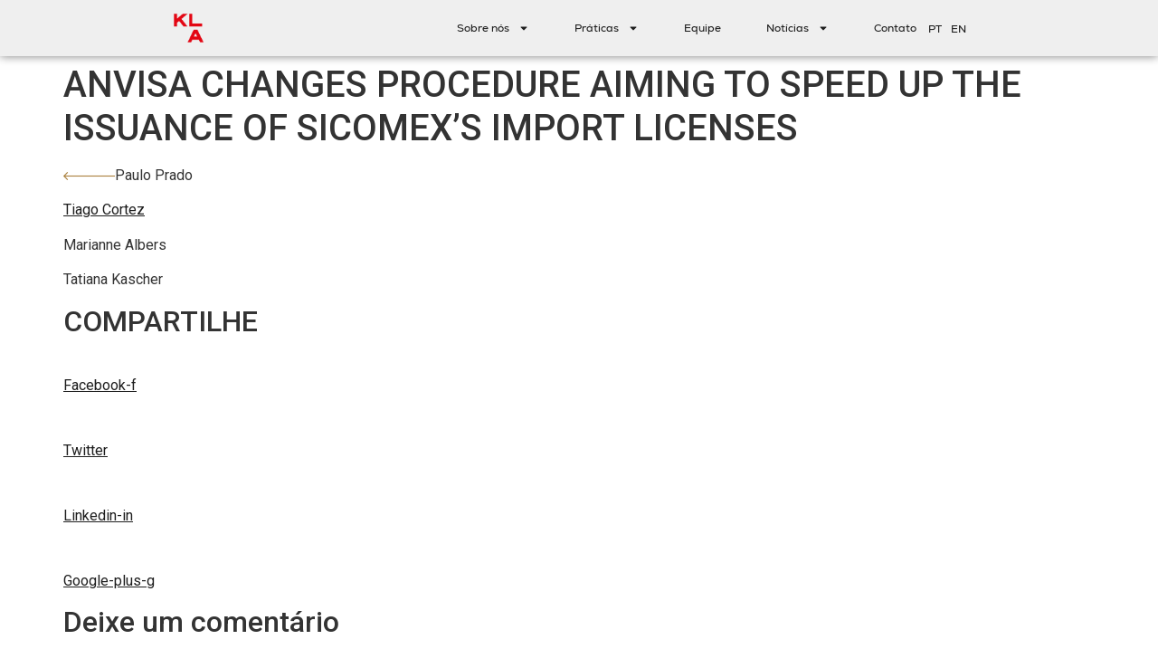

--- FILE ---
content_type: text/html; charset=UTF-8
request_url: https://klalaw.com.br/anvisa-regulamenta-procedimento-visando-agilizar-a-emissao-das-licencas-de-importacao-do-siscomex-2/
body_size: 15955
content:
<!doctype html>
<html lang="pt-BR">
<head>
	<meta charset="UTF-8">
	<meta name="viewport" content="width=device-width, initial-scale=1">
	<link rel="profile" href="https://gmpg.org/xfn/11">
	<meta name='robots' content='index, follow, max-image-preview:large, max-snippet:-1, max-video-preview:-1' />

	<!-- This site is optimized with the Yoast SEO Premium plugin v23.2 (Yoast SEO v24.4) - https://yoast.com/wordpress/plugins/seo/ -->
	<title>ANVISA CHANGES PROCEDURE AIMING TO SPEED UP THE ISSUANCE OF SICOMEX’S IMPORT LICENSES - KLA Law</title>
	<link rel="canonical" href="https://klalaw.com.br/anvisa-regulamenta-procedimento-visando-agilizar-a-emissao-das-licencas-de-importacao-do-siscomex-2/" />
	<meta property="og:locale" content="pt_BR" />
	<meta property="og:type" content="article" />
	<meta property="og:title" content="ANVISA CHANGES PROCEDURE AIMING TO SPEED UP THE ISSUANCE OF SICOMEX’S IMPORT LICENSES" />
	<meta property="og:description" content="Facebook-f Linkedin-in" />
	<meta property="og:url" content="https://klalaw.com.br/anvisa-regulamenta-procedimento-visando-agilizar-a-emissao-das-licencas-de-importacao-do-siscomex-2/" />
	<meta property="og:site_name" content="KLA Law" />
	<meta property="article:published_time" content="2017-08-31T23:13:22+00:00" />
	<meta property="article:modified_time" content="2024-01-20T13:34:05+00:00" />
	<meta property="og:image" content="https://klalaw.com.br/wp-content/uploads/2023/12/INFORMATIVOS.png" />
	<meta property="og:image:width" content="527" />
	<meta property="og:image:height" content="315" />
	<meta property="og:image:type" content="image/png" />
	<meta name="author" content="Cláudia Capuzzo" />
	<meta name="twitter:card" content="summary_large_image" />
	<meta name="twitter:label1" content="Escrito por" />
	<meta name="twitter:data1" content="Cláudia Capuzzo" />
	<script type="application/ld+json" class="yoast-schema-graph">{"@context":"https://schema.org","@graph":[{"@type":"Article","@id":"https://klalaw.com.br/anvisa-regulamenta-procedimento-visando-agilizar-a-emissao-das-licencas-de-importacao-do-siscomex-2/#article","isPartOf":{"@id":"https://klalaw.com.br/anvisa-regulamenta-procedimento-visando-agilizar-a-emissao-das-licencas-de-importacao-do-siscomex-2/"},"author":{"name":"Cláudia Capuzzo","@id":"https://klalaw.com.br/#/schema/person/844eb9fa6ff31304c6324785dc4b71cf"},"headline":"ANVISA CHANGES PROCEDURE AIMING TO SPEED UP THE ISSUANCE OF SICOMEX’S IMPORT LICENSES","datePublished":"2017-08-31T23:13:22+00:00","dateModified":"2024-01-20T13:34:05+00:00","mainEntityOfPage":{"@id":"https://klalaw.com.br/anvisa-regulamenta-procedimento-visando-agilizar-a-emissao-das-licencas-de-importacao-do-siscomex-2/"},"wordCount":16,"commentCount":0,"publisher":{"@id":"https://klalaw.com.br/#organization"},"image":{"@id":"https://klalaw.com.br/anvisa-regulamenta-procedimento-visando-agilizar-a-emissao-das-licencas-de-importacao-do-siscomex-2/#primaryimage"},"thumbnailUrl":"https://klalaw.com.br/wp-content/uploads/2023/12/INFORMATIVOS.png","inLanguage":"pt-BR","potentialAction":[{"@type":"CommentAction","name":"Comment","target":["https://klalaw.com.br/anvisa-regulamenta-procedimento-visando-agilizar-a-emissao-das-licencas-de-importacao-do-siscomex-2/#respond"]}]},{"@type":"WebPage","@id":"https://klalaw.com.br/anvisa-regulamenta-procedimento-visando-agilizar-a-emissao-das-licencas-de-importacao-do-siscomex-2/","url":"https://klalaw.com.br/anvisa-regulamenta-procedimento-visando-agilizar-a-emissao-das-licencas-de-importacao-do-siscomex-2/","name":"ANVISA CHANGES PROCEDURE AIMING TO SPEED UP THE ISSUANCE OF SICOMEX’S IMPORT LICENSES - KLA Law","isPartOf":{"@id":"https://klalaw.com.br/#website"},"primaryImageOfPage":{"@id":"https://klalaw.com.br/anvisa-regulamenta-procedimento-visando-agilizar-a-emissao-das-licencas-de-importacao-do-siscomex-2/#primaryimage"},"image":{"@id":"https://klalaw.com.br/anvisa-regulamenta-procedimento-visando-agilizar-a-emissao-das-licencas-de-importacao-do-siscomex-2/#primaryimage"},"thumbnailUrl":"https://klalaw.com.br/wp-content/uploads/2023/12/INFORMATIVOS.png","datePublished":"2017-08-31T23:13:22+00:00","dateModified":"2024-01-20T13:34:05+00:00","breadcrumb":{"@id":"https://klalaw.com.br/anvisa-regulamenta-procedimento-visando-agilizar-a-emissao-das-licencas-de-importacao-do-siscomex-2/#breadcrumb"},"inLanguage":"pt-BR","potentialAction":[{"@type":"ReadAction","target":["https://klalaw.com.br/anvisa-regulamenta-procedimento-visando-agilizar-a-emissao-das-licencas-de-importacao-do-siscomex-2/"]}]},{"@type":"ImageObject","inLanguage":"pt-BR","@id":"https://klalaw.com.br/anvisa-regulamenta-procedimento-visando-agilizar-a-emissao-das-licencas-de-importacao-do-siscomex-2/#primaryimage","url":"https://klalaw.com.br/wp-content/uploads/2023/12/INFORMATIVOS.png","contentUrl":"https://klalaw.com.br/wp-content/uploads/2023/12/INFORMATIVOS.png","width":527,"height":315},{"@type":"BreadcrumbList","@id":"https://klalaw.com.br/anvisa-regulamenta-procedimento-visando-agilizar-a-emissao-das-licencas-de-importacao-do-siscomex-2/#breadcrumb","itemListElement":[{"@type":"ListItem","position":1,"name":"Início","item":"https://klalaw.com.br/"},{"@type":"ListItem","position":2,"name":"ANVISA CHANGES PROCEDURE AIMING TO SPEED UP THE ISSUANCE OF SICOMEX’S IMPORT LICENSES"}]},{"@type":"WebSite","@id":"https://klalaw.com.br/#website","url":"https://klalaw.com.br/","name":"KLA Law","description":"Advogados","publisher":{"@id":"https://klalaw.com.br/#organization"},"potentialAction":[{"@type":"SearchAction","target":{"@type":"EntryPoint","urlTemplate":"https://klalaw.com.br/?s={search_term_string}"},"query-input":{"@type":"PropertyValueSpecification","valueRequired":true,"valueName":"search_term_string"}}],"inLanguage":"pt-BR"},{"@type":"Organization","@id":"https://klalaw.com.br/#organization","name":"KLA Law","url":"https://klalaw.com.br/","logo":{"@type":"ImageObject","inLanguage":"pt-BR","@id":"https://klalaw.com.br/#/schema/logo/image/","url":"https://klalaw.com.br/wp-content/uploads/2023/11/Logo_KLA_Red-1-1.png","contentUrl":"https://klalaw.com.br/wp-content/uploads/2023/11/Logo_KLA_Red-1-1.png","width":94,"height":93,"caption":"KLA Law"},"image":{"@id":"https://klalaw.com.br/#/schema/logo/image/"}},{"@type":"Person","@id":"https://klalaw.com.br/#/schema/person/844eb9fa6ff31304c6324785dc4b71cf","name":"Cláudia Capuzzo"}]}</script>
	<!-- / Yoast SEO Premium plugin. -->


<link rel="alternate" type="application/rss+xml" title="Feed para KLA Law &raquo;" href="https://klalaw.com.br/feed/" />
<link rel="alternate" type="application/rss+xml" title="Feed de comentários para KLA Law &raquo;" href="https://klalaw.com.br/comments/feed/" />
<link rel="alternate" type="application/rss+xml" title="Feed de comentários para KLA Law &raquo; ANVISA CHANGES PROCEDURE AIMING TO SPEED UP THE ISSUANCE OF SICOMEX’S IMPORT LICENSES" href="https://klalaw.com.br/anvisa-regulamenta-procedimento-visando-agilizar-a-emissao-das-licencas-de-importacao-do-siscomex-2/feed/" />
<link rel="alternate" title="oEmbed (JSON)" type="application/json+oembed" href="https://klalaw.com.br/wp-json/oembed/1.0/embed?url=https%3A%2F%2Fklalaw.com.br%2Fanvisa-regulamenta-procedimento-visando-agilizar-a-emissao-das-licencas-de-importacao-do-siscomex-2%2F" />
<link rel="alternate" title="oEmbed (XML)" type="text/xml+oembed" href="https://klalaw.com.br/wp-json/oembed/1.0/embed?url=https%3A%2F%2Fklalaw.com.br%2Fanvisa-regulamenta-procedimento-visando-agilizar-a-emissao-das-licencas-de-importacao-do-siscomex-2%2F&#038;format=xml" />
<style id='wp-img-auto-sizes-contain-inline-css' type='text/css'>
img:is([sizes=auto i],[sizes^="auto," i]){contain-intrinsic-size:3000px 1500px}
/*# sourceURL=wp-img-auto-sizes-contain-inline-css */
</style>
<link rel='stylesheet' id='adopt-stylesheet-css' href='https://klalaw.com.br/wp-content/plugins/adopt/includes/style.css?ver=6.9' type='text/css' media='all' />
<style id='wp-emoji-styles-inline-css' type='text/css'>

	img.wp-smiley, img.emoji {
		display: inline !important;
		border: none !important;
		box-shadow: none !important;
		height: 1em !important;
		width: 1em !important;
		margin: 0 0.07em !important;
		vertical-align: -0.1em !important;
		background: none !important;
		padding: 0 !important;
	}
/*# sourceURL=wp-emoji-styles-inline-css */
</style>
<link rel='stylesheet' id='wp-block-library-css' href='https://klalaw.com.br/wp-includes/css/dist/block-library/style.min.css?ver=6.9' type='text/css' media='all' />
<style id='global-styles-inline-css' type='text/css'>
:root{--wp--preset--aspect-ratio--square: 1;--wp--preset--aspect-ratio--4-3: 4/3;--wp--preset--aspect-ratio--3-4: 3/4;--wp--preset--aspect-ratio--3-2: 3/2;--wp--preset--aspect-ratio--2-3: 2/3;--wp--preset--aspect-ratio--16-9: 16/9;--wp--preset--aspect-ratio--9-16: 9/16;--wp--preset--color--black: #000000;--wp--preset--color--cyan-bluish-gray: #abb8c3;--wp--preset--color--white: #ffffff;--wp--preset--color--pale-pink: #f78da7;--wp--preset--color--vivid-red: #cf2e2e;--wp--preset--color--luminous-vivid-orange: #ff6900;--wp--preset--color--luminous-vivid-amber: #fcb900;--wp--preset--color--light-green-cyan: #7bdcb5;--wp--preset--color--vivid-green-cyan: #00d084;--wp--preset--color--pale-cyan-blue: #8ed1fc;--wp--preset--color--vivid-cyan-blue: #0693e3;--wp--preset--color--vivid-purple: #9b51e0;--wp--preset--gradient--vivid-cyan-blue-to-vivid-purple: linear-gradient(135deg,rgb(6,147,227) 0%,rgb(155,81,224) 100%);--wp--preset--gradient--light-green-cyan-to-vivid-green-cyan: linear-gradient(135deg,rgb(122,220,180) 0%,rgb(0,208,130) 100%);--wp--preset--gradient--luminous-vivid-amber-to-luminous-vivid-orange: linear-gradient(135deg,rgb(252,185,0) 0%,rgb(255,105,0) 100%);--wp--preset--gradient--luminous-vivid-orange-to-vivid-red: linear-gradient(135deg,rgb(255,105,0) 0%,rgb(207,46,46) 100%);--wp--preset--gradient--very-light-gray-to-cyan-bluish-gray: linear-gradient(135deg,rgb(238,238,238) 0%,rgb(169,184,195) 100%);--wp--preset--gradient--cool-to-warm-spectrum: linear-gradient(135deg,rgb(74,234,220) 0%,rgb(151,120,209) 20%,rgb(207,42,186) 40%,rgb(238,44,130) 60%,rgb(251,105,98) 80%,rgb(254,248,76) 100%);--wp--preset--gradient--blush-light-purple: linear-gradient(135deg,rgb(255,206,236) 0%,rgb(152,150,240) 100%);--wp--preset--gradient--blush-bordeaux: linear-gradient(135deg,rgb(254,205,165) 0%,rgb(254,45,45) 50%,rgb(107,0,62) 100%);--wp--preset--gradient--luminous-dusk: linear-gradient(135deg,rgb(255,203,112) 0%,rgb(199,81,192) 50%,rgb(65,88,208) 100%);--wp--preset--gradient--pale-ocean: linear-gradient(135deg,rgb(255,245,203) 0%,rgb(182,227,212) 50%,rgb(51,167,181) 100%);--wp--preset--gradient--electric-grass: linear-gradient(135deg,rgb(202,248,128) 0%,rgb(113,206,126) 100%);--wp--preset--gradient--midnight: linear-gradient(135deg,rgb(2,3,129) 0%,rgb(40,116,252) 100%);--wp--preset--font-size--small: 13px;--wp--preset--font-size--medium: 20px;--wp--preset--font-size--large: 36px;--wp--preset--font-size--x-large: 42px;--wp--preset--spacing--20: 0.44rem;--wp--preset--spacing--30: 0.67rem;--wp--preset--spacing--40: 1rem;--wp--preset--spacing--50: 1.5rem;--wp--preset--spacing--60: 2.25rem;--wp--preset--spacing--70: 3.38rem;--wp--preset--spacing--80: 5.06rem;--wp--preset--shadow--natural: 6px 6px 9px rgba(0, 0, 0, 0.2);--wp--preset--shadow--deep: 12px 12px 50px rgba(0, 0, 0, 0.4);--wp--preset--shadow--sharp: 6px 6px 0px rgba(0, 0, 0, 0.2);--wp--preset--shadow--outlined: 6px 6px 0px -3px rgb(255, 255, 255), 6px 6px rgb(0, 0, 0);--wp--preset--shadow--crisp: 6px 6px 0px rgb(0, 0, 0);}:where(.is-layout-flex){gap: 0.5em;}:where(.is-layout-grid){gap: 0.5em;}body .is-layout-flex{display: flex;}.is-layout-flex{flex-wrap: wrap;align-items: center;}.is-layout-flex > :is(*, div){margin: 0;}body .is-layout-grid{display: grid;}.is-layout-grid > :is(*, div){margin: 0;}:where(.wp-block-columns.is-layout-flex){gap: 2em;}:where(.wp-block-columns.is-layout-grid){gap: 2em;}:where(.wp-block-post-template.is-layout-flex){gap: 1.25em;}:where(.wp-block-post-template.is-layout-grid){gap: 1.25em;}.has-black-color{color: var(--wp--preset--color--black) !important;}.has-cyan-bluish-gray-color{color: var(--wp--preset--color--cyan-bluish-gray) !important;}.has-white-color{color: var(--wp--preset--color--white) !important;}.has-pale-pink-color{color: var(--wp--preset--color--pale-pink) !important;}.has-vivid-red-color{color: var(--wp--preset--color--vivid-red) !important;}.has-luminous-vivid-orange-color{color: var(--wp--preset--color--luminous-vivid-orange) !important;}.has-luminous-vivid-amber-color{color: var(--wp--preset--color--luminous-vivid-amber) !important;}.has-light-green-cyan-color{color: var(--wp--preset--color--light-green-cyan) !important;}.has-vivid-green-cyan-color{color: var(--wp--preset--color--vivid-green-cyan) !important;}.has-pale-cyan-blue-color{color: var(--wp--preset--color--pale-cyan-blue) !important;}.has-vivid-cyan-blue-color{color: var(--wp--preset--color--vivid-cyan-blue) !important;}.has-vivid-purple-color{color: var(--wp--preset--color--vivid-purple) !important;}.has-black-background-color{background-color: var(--wp--preset--color--black) !important;}.has-cyan-bluish-gray-background-color{background-color: var(--wp--preset--color--cyan-bluish-gray) !important;}.has-white-background-color{background-color: var(--wp--preset--color--white) !important;}.has-pale-pink-background-color{background-color: var(--wp--preset--color--pale-pink) !important;}.has-vivid-red-background-color{background-color: var(--wp--preset--color--vivid-red) !important;}.has-luminous-vivid-orange-background-color{background-color: var(--wp--preset--color--luminous-vivid-orange) !important;}.has-luminous-vivid-amber-background-color{background-color: var(--wp--preset--color--luminous-vivid-amber) !important;}.has-light-green-cyan-background-color{background-color: var(--wp--preset--color--light-green-cyan) !important;}.has-vivid-green-cyan-background-color{background-color: var(--wp--preset--color--vivid-green-cyan) !important;}.has-pale-cyan-blue-background-color{background-color: var(--wp--preset--color--pale-cyan-blue) !important;}.has-vivid-cyan-blue-background-color{background-color: var(--wp--preset--color--vivid-cyan-blue) !important;}.has-vivid-purple-background-color{background-color: var(--wp--preset--color--vivid-purple) !important;}.has-black-border-color{border-color: var(--wp--preset--color--black) !important;}.has-cyan-bluish-gray-border-color{border-color: var(--wp--preset--color--cyan-bluish-gray) !important;}.has-white-border-color{border-color: var(--wp--preset--color--white) !important;}.has-pale-pink-border-color{border-color: var(--wp--preset--color--pale-pink) !important;}.has-vivid-red-border-color{border-color: var(--wp--preset--color--vivid-red) !important;}.has-luminous-vivid-orange-border-color{border-color: var(--wp--preset--color--luminous-vivid-orange) !important;}.has-luminous-vivid-amber-border-color{border-color: var(--wp--preset--color--luminous-vivid-amber) !important;}.has-light-green-cyan-border-color{border-color: var(--wp--preset--color--light-green-cyan) !important;}.has-vivid-green-cyan-border-color{border-color: var(--wp--preset--color--vivid-green-cyan) !important;}.has-pale-cyan-blue-border-color{border-color: var(--wp--preset--color--pale-cyan-blue) !important;}.has-vivid-cyan-blue-border-color{border-color: var(--wp--preset--color--vivid-cyan-blue) !important;}.has-vivid-purple-border-color{border-color: var(--wp--preset--color--vivid-purple) !important;}.has-vivid-cyan-blue-to-vivid-purple-gradient-background{background: var(--wp--preset--gradient--vivid-cyan-blue-to-vivid-purple) !important;}.has-light-green-cyan-to-vivid-green-cyan-gradient-background{background: var(--wp--preset--gradient--light-green-cyan-to-vivid-green-cyan) !important;}.has-luminous-vivid-amber-to-luminous-vivid-orange-gradient-background{background: var(--wp--preset--gradient--luminous-vivid-amber-to-luminous-vivid-orange) !important;}.has-luminous-vivid-orange-to-vivid-red-gradient-background{background: var(--wp--preset--gradient--luminous-vivid-orange-to-vivid-red) !important;}.has-very-light-gray-to-cyan-bluish-gray-gradient-background{background: var(--wp--preset--gradient--very-light-gray-to-cyan-bluish-gray) !important;}.has-cool-to-warm-spectrum-gradient-background{background: var(--wp--preset--gradient--cool-to-warm-spectrum) !important;}.has-blush-light-purple-gradient-background{background: var(--wp--preset--gradient--blush-light-purple) !important;}.has-blush-bordeaux-gradient-background{background: var(--wp--preset--gradient--blush-bordeaux) !important;}.has-luminous-dusk-gradient-background{background: var(--wp--preset--gradient--luminous-dusk) !important;}.has-pale-ocean-gradient-background{background: var(--wp--preset--gradient--pale-ocean) !important;}.has-electric-grass-gradient-background{background: var(--wp--preset--gradient--electric-grass) !important;}.has-midnight-gradient-background{background: var(--wp--preset--gradient--midnight) !important;}.has-small-font-size{font-size: var(--wp--preset--font-size--small) !important;}.has-medium-font-size{font-size: var(--wp--preset--font-size--medium) !important;}.has-large-font-size{font-size: var(--wp--preset--font-size--large) !important;}.has-x-large-font-size{font-size: var(--wp--preset--font-size--x-large) !important;}
/*# sourceURL=global-styles-inline-css */
</style>

<style id='classic-theme-styles-inline-css' type='text/css'>
/*! This file is auto-generated */
.wp-block-button__link{color:#fff;background-color:#32373c;border-radius:9999px;box-shadow:none;text-decoration:none;padding:calc(.667em + 2px) calc(1.333em + 2px);font-size:1.125em}.wp-block-file__button{background:#32373c;color:#fff;text-decoration:none}
/*# sourceURL=/wp-includes/css/classic-themes.min.css */
</style>
<link rel='stylesheet' id='jet-engine-frontend-css' href='https://klalaw.com.br/wp-content/plugins/jet-engine/assets/css/frontend.css?ver=3.5.6' type='text/css' media='all' />
<link rel='stylesheet' id='hello-elementor-css' href='https://klalaw.com.br/wp-content/themes/hello-elementor/style.min.css?ver=3.1.1' type='text/css' media='all' />
<link rel='stylesheet' id='hello-elementor-theme-style-css' href='https://klalaw.com.br/wp-content/themes/hello-elementor/theme.min.css?ver=3.1.1' type='text/css' media='all' />
<link rel='stylesheet' id='hello-elementor-header-footer-css' href='https://klalaw.com.br/wp-content/themes/hello-elementor/header-footer.min.css?ver=3.1.1' type='text/css' media='all' />
<link rel='stylesheet' id='elementor-frontend-css' href='https://klalaw.com.br/wp-content/uploads/elementor/css/custom-frontend.min.css?ver=1769028291' type='text/css' media='all' />
<link rel='stylesheet' id='elementor-post-8-css' href='https://klalaw.com.br/wp-content/uploads/elementor/css/post-8.css?ver=1769028293' type='text/css' media='all' />
<link rel='stylesheet' id='widget-image-css' href='https://klalaw.com.br/wp-content/plugins/elementor/assets/css/widget-image.min.css?ver=3.25.10' type='text/css' media='all' />
<link rel='stylesheet' id='widget-nav-menu-css' href='https://klalaw.com.br/wp-content/uploads/elementor/css/custom-pro-widget-nav-menu.min.css?ver=1769028292' type='text/css' media='all' />
<link rel='stylesheet' id='widget-text-editor-css' href='https://klalaw.com.br/wp-content/plugins/elementor/assets/css/widget-text-editor.min.css?ver=3.25.10' type='text/css' media='all' />
<link rel='stylesheet' id='widget-social-icons-css' href='https://klalaw.com.br/wp-content/plugins/elementor/assets/css/widget-social-icons.min.css?ver=3.25.10' type='text/css' media='all' />
<link rel='stylesheet' id='e-apple-webkit-css' href='https://klalaw.com.br/wp-content/uploads/elementor/css/custom-apple-webkit.min.css?ver=1769028291' type='text/css' media='all' />
<link rel='stylesheet' id='swiper-css' href='https://klalaw.com.br/wp-content/plugins/elementor/assets/lib/swiper/v8/css/swiper.min.css?ver=8.4.5' type='text/css' media='all' />
<link rel='stylesheet' id='e-swiper-css' href='https://klalaw.com.br/wp-content/plugins/elementor/assets/css/conditionals/e-swiper.min.css?ver=3.25.10' type='text/css' media='all' />
<link rel='stylesheet' id='e-popup-style-css' href='https://klalaw.com.br/wp-content/plugins/elementor-pro/assets/css/conditionals/popup.min.css?ver=3.25.4' type='text/css' media='all' />
<link rel='stylesheet' id='cpel-language-switcher-css' href='https://klalaw.com.br/wp-content/plugins/connect-polylang-elementor/assets/css/language-switcher.min.css?ver=2.4.5' type='text/css' media='all' />
<link rel='stylesheet' id='elementor-post-27-css' href='https://klalaw.com.br/wp-content/uploads/elementor/css/post-27.css?ver=1769028296' type='text/css' media='all' />
<link rel='stylesheet' id='elementor-post-139-css' href='https://klalaw.com.br/wp-content/uploads/elementor/css/post-139.css?ver=1769028298' type='text/css' media='all' />
<link rel='stylesheet' id='google-fonts-1-css' href='https://fonts.googleapis.com/css?family=Roboto%3A100%2C100italic%2C200%2C200italic%2C300%2C300italic%2C400%2C400italic%2C500%2C500italic%2C600%2C600italic%2C700%2C700italic%2C800%2C800italic%2C900%2C900italic%7CRoboto+Slab%3A100%2C100italic%2C200%2C200italic%2C300%2C300italic%2C400%2C400italic%2C500%2C500italic%2C600%2C600italic%2C700%2C700italic%2C800%2C800italic%2C900%2C900italic&#038;display=swap&#038;ver=6.9' type='text/css' media='all' />
<link rel="preconnect" href="https://fonts.gstatic.com/" crossorigin><script src="https://klalaw.com.br/wp-includes/js/jquery/jquery.min.js?ver=3.7.1" id="jquery-core-js"></script>
<script src="https://klalaw.com.br/wp-includes/js/jquery/jquery-migrate.min.js?ver=3.4.1" id="jquery-migrate-js"></script>
<link rel="https://api.w.org/" href="https://klalaw.com.br/wp-json/" /><link rel="alternate" title="JSON" type="application/json" href="https://klalaw.com.br/wp-json/wp/v2/posts/2345" /><link rel="EditURI" type="application/rsd+xml" title="RSD" href="https://klalaw.com.br/xmlrpc.php?rsd" />
<meta name="generator" content="WordPress 6.9" />
<link rel='shortlink' href='https://klalaw.com.br/?p=2345' />
  
  <script>
    let wind = window.top;

    let adoptMetaTag = wind.document.createElement("meta");
    adoptMetaTag.name = "adopt-website-id";

    adoptMetaTag.content = '1e483fe2-6161-4524-83fd-d0777f4599ba';
    wind.document.getElementsByTagName("head")[0].appendChild(adoptMetaTag);

    let adoptTag = wind.document.createElement("script");
    adoptTag.type = "text/javascript";
    adoptTag.charset = "utf-8";
    adoptTag.async = true;
    adoptTag.src = `//tag.goadopt.io/injector.js?website_code=1e483fe2-6161-4524-83fd-d0777f4599ba`;
    wind.document.getElementsByTagName("head")[0].appendChild(adoptTag);
  </script>
<meta name="generator" content="Elementor 3.25.10; features: e_font_icon_svg, additional_custom_breakpoints, e_optimized_control_loading; settings: css_print_method-external, google_font-enabled, font_display-swap">
<!-- Google tag (gtag.js) -->
<script async src="https://www.googletagmanager.com/gtag/js?id=G-PXHYKCTDDK"></script>
<script>
  window.dataLayer = window.dataLayer || [];
  function gtag(){dataLayer.push(arguments);}
  gtag('js', new Date());

  gtag('config', 'G-PXHYKCTDDK');
</script>
			<style>
				.e-con.e-parent:nth-of-type(n+4):not(.e-lazyloaded):not(.e-no-lazyload),
				.e-con.e-parent:nth-of-type(n+4):not(.e-lazyloaded):not(.e-no-lazyload) * {
					background-image: none !important;
				}
				@media screen and (max-height: 1024px) {
					.e-con.e-parent:nth-of-type(n+3):not(.e-lazyloaded):not(.e-no-lazyload),
					.e-con.e-parent:nth-of-type(n+3):not(.e-lazyloaded):not(.e-no-lazyload) * {
						background-image: none !important;
					}
				}
				@media screen and (max-height: 640px) {
					.e-con.e-parent:nth-of-type(n+2):not(.e-lazyloaded):not(.e-no-lazyload),
					.e-con.e-parent:nth-of-type(n+2):not(.e-lazyloaded):not(.e-no-lazyload) * {
						background-image: none !important;
					}
				}
			</style>
			<link rel="icon" href="https://klalaw.com.br/wp-content/uploads/2023/11/cropped-Logo_KLA_Red-1-1-150x150.png" sizes="32x32" />
<link rel="icon" href="https://klalaw.com.br/wp-content/uploads/2023/11/cropped-Logo_KLA_Red-1-1-300x300.png" sizes="192x192" />
<link rel="apple-touch-icon" href="https://klalaw.com.br/wp-content/uploads/2023/11/cropped-Logo_KLA_Red-1-1-300x300.png" />
<meta name="msapplication-TileImage" content="https://klalaw.com.br/wp-content/uploads/2023/11/cropped-Logo_KLA_Red-1-1-300x300.png" />
<link rel='stylesheet' id='e-sticky-css' href='https://klalaw.com.br/wp-content/plugins/elementor-pro/assets/css/modules/sticky.min.css?ver=3.25.4' type='text/css' media='all' />
</head>
<body class="wp-singular post-template-default single single-post postid-2345 single-format-standard wp-custom-logo wp-theme-hello-elementor elementor-default elementor-kit-8">


<a class="skip-link screen-reader-text" href="#content">Ir para o conteúdo</a>

		<div data-elementor-type="header" data-elementor-id="27" class="elementor elementor-27 elementor-location-header" data-elementor-post-type="elementor_library">
			<div class="elementor-element elementor-element-846f31f e-flex e-con-boxed e-con e-parent" data-id="846f31f" data-element_type="container" data-settings="{&quot;background_background&quot;:&quot;classic&quot;,&quot;sticky&quot;:&quot;top&quot;,&quot;sticky_on&quot;:[&quot;widescreen&quot;,&quot;desktop&quot;,&quot;tablet&quot;,&quot;mobile&quot;],&quot;sticky_offset&quot;:0,&quot;sticky_effects_offset&quot;:0,&quot;sticky_anchor_link_offset&quot;:0}">
					<div class="e-con-inner">
		<div class="elementor-element elementor-element-75d7ca5 e-con-full e-flex e-con e-child" data-id="75d7ca5" data-element_type="container">
				<div class="elementor-element elementor-element-a4c7b1c elementor-widget elementor-widget-image" data-id="a4c7b1c" data-element_type="widget" data-widget_type="image.default">
				<div class="elementor-widget-container">
														<a href="https://klalaw.com.br/">
							<img width="94" height="93" src="https://klalaw.com.br/wp-content/uploads/2023/11/Logo_KLA_Red-1-1.png" class="attachment-large size-large wp-image-30" alt="" />								</a>
													</div>
				</div>
				</div>
		<div class="elementor-element elementor-element-06ea95e e-con-full e-flex e-con e-child" data-id="06ea95e" data-element_type="container">
				<div class="elementor-element elementor-element-74cfdec elementor-nav-menu__align-end elementor-nav-menu--stretch elementor-nav-menu--dropdown-tablet elementor-nav-menu__text-align-aside elementor-nav-menu--toggle elementor-nav-menu--burger elementor-widget elementor-widget-nav-menu" data-id="74cfdec" data-element_type="widget" data-settings="{&quot;full_width&quot;:&quot;stretch&quot;,&quot;layout&quot;:&quot;horizontal&quot;,&quot;submenu_icon&quot;:{&quot;value&quot;:&quot;&lt;svg class=\&quot;e-font-icon-svg e-fas-caret-down\&quot; viewBox=\&quot;0 0 320 512\&quot; xmlns=\&quot;http:\/\/www.w3.org\/2000\/svg\&quot;&gt;&lt;path d=\&quot;M31.3 192h257.3c17.8 0 26.7 21.5 14.1 34.1L174.1 354.8c-7.8 7.8-20.5 7.8-28.3 0L17.2 226.1C4.6 213.5 13.5 192 31.3 192z\&quot;&gt;&lt;\/path&gt;&lt;\/svg&gt;&quot;,&quot;library&quot;:&quot;fa-solid&quot;},&quot;toggle&quot;:&quot;burger&quot;}" data-widget_type="nav-menu.default">
				<div class="elementor-widget-container">
						<nav aria-label="Menu" class="elementor-nav-menu--main elementor-nav-menu__container elementor-nav-menu--layout-horizontal e--pointer-none">
				<ul id="menu-1-74cfdec" class="elementor-nav-menu"><li class="menu-item menu-item-type-custom menu-item-object-custom menu-item-has-children menu-item-33"><a class="elementor-item">Sobre nós</a>
<ul class="sub-menu elementor-nav-menu--dropdown">
	<li class="menu-item menu-item-type-post_type menu-item-object-page menu-item-34"><a href="https://klalaw.com.br/dna-kla/" class="elementor-sub-item">DNA KLA</a></li>
	<li class="menu-item menu-item-type-custom menu-item-object-custom menu-item-35"><a href="/responsabilidade" class="elementor-sub-item">Responsabilidade</a></li>
	<li class="menu-item menu-item-type-custom menu-item-object-custom menu-item-36"><a href="/trabalhe-conosco" class="elementor-sub-item">Trabalhe Conosco</a></li>
</ul>
</li>
<li class="menu-item menu-item-type-custom menu-item-object-custom menu-item-has-children menu-item-37"><a class="elementor-item">Práticas</a>
<ul class="sub-menu elementor-nav-menu--dropdown">
	<li class="menu-item menu-item-type-custom menu-item-object-custom menu-item-38"><a href="/areas-de-atuacao" class="elementor-sub-item">Áreas de Atuação</a></li>
	<li class="menu-item menu-item-type-custom menu-item-object-custom menu-item-39"><a href="/industrias" class="elementor-sub-item">Indústrias</a></li>
	<li class="menu-item menu-item-type-custom menu-item-object-custom menu-item-40"><a href="/desks-internacionais" class="elementor-sub-item">Desks Internacionais</a></li>
</ul>
</li>
<li class="menu-item menu-item-type-custom menu-item-object-custom menu-item-41"><a href="/equipe" class="elementor-item">Equipe</a></li>
<li class="menu-item menu-item-type-post_type menu-item-object-page menu-item-has-children menu-item-560"><a href="https://klalaw.com.br/noticias-kla/" class="elementor-item">Notícias</a>
<ul class="sub-menu elementor-nav-menu--dropdown">
	<li class="menu-item menu-item-type-post_type menu-item-object-page menu-item-19337"><a href="https://klalaw.com.br/boletins-e-newsletters/" class="elementor-sub-item">Boletins e Newsletters</a></li>
	<li class="menu-item menu-item-type-custom menu-item-object-custom menu-item-44"><a href="/blogs" class="elementor-sub-item">Blogs KLA</a></li>
	<li class="menu-item menu-item-type-post_type menu-item-object-page menu-item-812"><a href="https://klalaw.com.br/midia-e-operacoes/" class="elementor-sub-item">Mídia e Operações</a></li>
	<li class="menu-item menu-item-type-post_type menu-item-object-page menu-item-19315"><a href="https://klalaw.com.br/eventos-no-kla/" class="elementor-sub-item">Eventos no KLA</a></li>
</ul>
</li>
<li class="menu-item menu-item-type-custom menu-item-object-custom menu-item-46"><a href="/contato" class="elementor-item">Contato</a></li>
</ul>			</nav>
					<div class="elementor-menu-toggle" role="button" tabindex="0" aria-label="Alternar menu" aria-expanded="false">
			<svg aria-hidden="true" role="presentation" class="elementor-menu-toggle__icon--open e-font-icon-svg e-eicon-menu-bar" viewBox="0 0 1000 1000" xmlns="http://www.w3.org/2000/svg"><path d="M104 333H896C929 333 958 304 958 271S929 208 896 208H104C71 208 42 237 42 271S71 333 104 333ZM104 583H896C929 583 958 554 958 521S929 458 896 458H104C71 458 42 487 42 521S71 583 104 583ZM104 833H896C929 833 958 804 958 771S929 708 896 708H104C71 708 42 737 42 771S71 833 104 833Z"></path></svg><svg aria-hidden="true" role="presentation" class="elementor-menu-toggle__icon--close e-font-icon-svg e-eicon-close" viewBox="0 0 1000 1000" xmlns="http://www.w3.org/2000/svg"><path d="M742 167L500 408 258 167C246 154 233 150 217 150 196 150 179 158 167 167 154 179 150 196 150 212 150 229 154 242 171 254L408 500 167 742C138 771 138 800 167 829 196 858 225 858 254 829L496 587 738 829C750 842 767 846 783 846 800 846 817 842 829 829 842 817 846 804 846 783 846 767 842 750 829 737L588 500 833 258C863 229 863 200 833 171 804 137 775 137 742 167Z"></path></svg>			<span class="elementor-screen-only">Menu</span>
		</div>
					<nav class="elementor-nav-menu--dropdown elementor-nav-menu__container" aria-hidden="true">
				<ul id="menu-2-74cfdec" class="elementor-nav-menu"><li class="menu-item menu-item-type-custom menu-item-object-custom menu-item-has-children menu-item-33"><a class="elementor-item" tabindex="-1">Sobre nós</a>
<ul class="sub-menu elementor-nav-menu--dropdown">
	<li class="menu-item menu-item-type-post_type menu-item-object-page menu-item-34"><a href="https://klalaw.com.br/dna-kla/" class="elementor-sub-item" tabindex="-1">DNA KLA</a></li>
	<li class="menu-item menu-item-type-custom menu-item-object-custom menu-item-35"><a href="/responsabilidade" class="elementor-sub-item" tabindex="-1">Responsabilidade</a></li>
	<li class="menu-item menu-item-type-custom menu-item-object-custom menu-item-36"><a href="/trabalhe-conosco" class="elementor-sub-item" tabindex="-1">Trabalhe Conosco</a></li>
</ul>
</li>
<li class="menu-item menu-item-type-custom menu-item-object-custom menu-item-has-children menu-item-37"><a class="elementor-item" tabindex="-1">Práticas</a>
<ul class="sub-menu elementor-nav-menu--dropdown">
	<li class="menu-item menu-item-type-custom menu-item-object-custom menu-item-38"><a href="/areas-de-atuacao" class="elementor-sub-item" tabindex="-1">Áreas de Atuação</a></li>
	<li class="menu-item menu-item-type-custom menu-item-object-custom menu-item-39"><a href="/industrias" class="elementor-sub-item" tabindex="-1">Indústrias</a></li>
	<li class="menu-item menu-item-type-custom menu-item-object-custom menu-item-40"><a href="/desks-internacionais" class="elementor-sub-item" tabindex="-1">Desks Internacionais</a></li>
</ul>
</li>
<li class="menu-item menu-item-type-custom menu-item-object-custom menu-item-41"><a href="/equipe" class="elementor-item" tabindex="-1">Equipe</a></li>
<li class="menu-item menu-item-type-post_type menu-item-object-page menu-item-has-children menu-item-560"><a href="https://klalaw.com.br/noticias-kla/" class="elementor-item" tabindex="-1">Notícias</a>
<ul class="sub-menu elementor-nav-menu--dropdown">
	<li class="menu-item menu-item-type-post_type menu-item-object-page menu-item-19337"><a href="https://klalaw.com.br/boletins-e-newsletters/" class="elementor-sub-item" tabindex="-1">Boletins e Newsletters</a></li>
	<li class="menu-item menu-item-type-custom menu-item-object-custom menu-item-44"><a href="/blogs" class="elementor-sub-item" tabindex="-1">Blogs KLA</a></li>
	<li class="menu-item menu-item-type-post_type menu-item-object-page menu-item-812"><a href="https://klalaw.com.br/midia-e-operacoes/" class="elementor-sub-item" tabindex="-1">Mídia e Operações</a></li>
	<li class="menu-item menu-item-type-post_type menu-item-object-page menu-item-19315"><a href="https://klalaw.com.br/eventos-no-kla/" class="elementor-sub-item" tabindex="-1">Eventos no KLA</a></li>
</ul>
</li>
<li class="menu-item menu-item-type-custom menu-item-object-custom menu-item-46"><a href="/contato" class="elementor-item" tabindex="-1">Contato</a></li>
</ul>			</nav>
				</div>
				</div>
				</div>
		<div class="elementor-element elementor-element-03d88e3 e-con-full e-flex e-con e-child" data-id="03d88e3" data-element_type="container">
				<div class="elementor-element elementor-element-f6a21c5 cpel-switcher--layout-horizontal elementor-widget elementor-widget-polylang-language-switcher" data-id="f6a21c5" data-element_type="widget" data-widget_type="polylang-language-switcher.default">
				<div class="elementor-widget-container">
			<nav class="cpel-switcher__nav"><ul class="cpel-switcher__list"><li class="cpel-switcher__lang cpel-switcher__lang--active"><a lang="pt-BR" hreflang="pt-BR" href="https://klalaw.com.br/anvisa-regulamenta-procedimento-visando-agilizar-a-emissao-das-licencas-de-importacao-do-siscomex-2/"><span class="cpel-switcher__code">PT</span></a></li><li class="cpel-switcher__lang"><a lang="en-US" hreflang="en-US" href="https://klalaw.com.br/en/home/"><span class="cpel-switcher__code">EN</span></a></li></ul></nav>		</div>
				</div>
				</div>
					</div>
				</div>
				</div>
		
<main id="content" class="site-main post-2345 post type-post status-publish format-standard has-post-thumbnail hentry category-sem-categoria tipo-de-noticia-oculto">

			<div class="page-header">
			<h1 class="entry-title">ANVISA CHANGES PROCEDURE AIMING TO SPEED UP THE ISSUANCE OF SICOMEX’S IMPORT LICENSES</h1>		</div>
	
	<div class="page-content">
		<p><img decoding="async" width="57" height="9" src="https://klalaw.com.br/wp-content/uploads/2019/07/flecha.png" alt=" />											</p>
<h2>NEWS</h2>
<p>Came into force on August 14, 2017, Service Orientation No. 341/GGPAF/ANVISA, which establishes criteria and procedures for the distribution, analysis and conclusion of Import Licenses – IL, in Siscomex modality, in the Sanitary Surveillance Coordination and Offices in Ports, Airports, Borders and Border Warehouses.</p>
<p>Such ANVISA&#8217;s internal rule provides that the Import License requests shall be distributed to any government official who has competence to analyze it, in any of ANVISA’s customs units. The term for the analysis, disregarding the compliance with specific technical requests made by the government official, is seven days.</p>
<p>Previously the analysis of IL requests were restricted to the unit directly involved in the clearance, which caused delays of up to 30 days in the review of the applications in some units of higher concentration, as in São Paulo units.</p>
<p>For further information, please contact: </p>
<p><a href="https://klalaw.com.br/en/paulo-prado/">Paulo Prado</a></p>
<p><a href="https://klalaw.com.br/en/tiago-cortez/">Tiago Cortez</a></p>
<p>Marianne Albers</p>
<p>Tatiana Kascher</p>
<h2>COMPARTILHE</h2>
<p>							<a href=" target="_blank" rel="noopener noreferrer"><br />
					Facebook-f<br />
									</a><br />
							<a href=" target="_blank" rel="noopener noreferrer"><br />
					Twitter<br />
									</a><br />
							<a href=" target="_blank" rel="noopener noreferrer"><br />
					Linkedin-in<br />
									</a><br />
							<a href=" target="_blank" rel="noopener noreferrer"><br />
					Google-plus-g<br />
									</a></p>

		
			</div>

	<section id="comments" class="comments-area">

	
		<div id="respond" class="comment-respond">
		<h2 id="reply-title" class="comment-reply-title">Deixe um comentário <small><a rel="nofollow" id="cancel-comment-reply-link" href="/anvisa-regulamenta-procedimento-visando-agilizar-a-emissao-das-licencas-de-importacao-do-siscomex-2/#respond" style="display:none;">Cancelar resposta</a></small></h2><form action="https://klalaw.com.br/wp-comments-post.php" method="post" id="commentform" class="comment-form"><p class="comment-notes"><span id="email-notes">O seu endereço de e-mail não será publicado.</span> <span class="required-field-message">Campos obrigatórios são marcados com <span class="required">*</span></span></p><p class="comment-form-comment"><label for="comment">Comentário <span class="required">*</span></label> <textarea id="comment" name="comment" cols="45" rows="8" maxlength="65525" required></textarea></p><p class="comment-form-author"><label for="author">Nome <span class="required">*</span></label> <input id="author" name="author" type="text" value="" size="30" maxlength="245" autocomplete="name" required /></p>
<p class="comment-form-email"><label for="email">E-mail <span class="required">*</span></label> <input id="email" name="email" type="email" value="" size="30" maxlength="100" aria-describedby="email-notes" autocomplete="email" required /></p>
<p class="comment-form-url"><label for="url">Site</label> <input id="url" name="url" type="url" value="" size="30" maxlength="200" autocomplete="url" /></p>
<p class="comment-form-cookies-consent"><input id="wp-comment-cookies-consent" name="wp-comment-cookies-consent" type="checkbox" value="yes" /> <label for="wp-comment-cookies-consent">Salvar meus dados neste navegador para a próxima vez que eu comentar.</label></p>
<p class="form-submit"><input name="submit" type="submit" id="submit" class="submit" value="Publicar comentário" /> <input type='hidden' name='comment_post_ID' value='2345' id='comment_post_ID' />
<input type='hidden' name='comment_parent' id='comment_parent' value='0' />
</p></form>	</div><!-- #respond -->
	
</section>

</main>

			<div data-elementor-type="footer" data-elementor-id="139" class="elementor elementor-139 elementor-location-footer" data-elementor-post-type="elementor_library">
			<div class="elementor-element elementor-element-b24fedc e-flex e-con-boxed e-con e-parent" data-id="b24fedc" data-element_type="container" id="linkbranco" data-settings="{&quot;background_background&quot;:&quot;classic&quot;}">
					<div class="e-con-inner">
		<div class="elementor-element elementor-element-d306793 e-flex e-con-boxed e-con e-child" data-id="d306793" data-element_type="container">
					<div class="e-con-inner">
		<div class="elementor-element elementor-element-a4b7298 e-con-full e-flex e-con e-child" data-id="a4b7298" data-element_type="container">
				<div class="elementor-element elementor-element-6e54f5e elementor-widget elementor-widget-text-editor" data-id="6e54f5e" data-element_type="widget" data-widget_type="text-editor.default">
				<div class="elementor-widget-container">
							SÃO PAULO						</div>
				</div>
				<div class="elementor-element elementor-element-b81a5d5 elementor-widget elementor-widget-text-editor" data-id="b81a5d5" data-element_type="widget" data-widget_type="text-editor.default">
				<div class="elementor-widget-container">
							<p>Av. Brigadeiro Faria Lima, <br>1.355, 18º andar <br>CEP 01452-919<br>T +55 11 3799 8100<br></p>						</div>
				</div>
				</div>
		<div class="elementor-element elementor-element-c36f6fb e-con-full e-flex e-con e-child" data-id="c36f6fb" data-element_type="container">
				</div>
		<div class="elementor-element elementor-element-c9de637 e-con-full e-flex e-con e-child" data-id="c9de637" data-element_type="container">
				<div class="elementor-element elementor-element-393f6a0 elementor-shape-circle e-grid-align-right e-grid-align-mobile-center elementor-grid-0 elementor-widget elementor-widget-social-icons" data-id="393f6a0" data-element_type="widget" data-widget_type="social-icons.default">
				<div class="elementor-widget-container">
					<div class="elementor-social-icons-wrapper elementor-grid">
							<span class="elementor-grid-item">
					<a class="elementor-icon elementor-social-icon elementor-social-icon-linkedin elementor-repeater-item-9760093" href="https://www.linkedin.com/company/kla-advogados/" target="_blank">
						<span class="elementor-screen-only">Linkedin</span>
						<svg class="e-font-icon-svg e-fab-linkedin" viewBox="0 0 448 512" xmlns="http://www.w3.org/2000/svg"><path d="M416 32H31.9C14.3 32 0 46.5 0 64.3v383.4C0 465.5 14.3 480 31.9 480H416c17.6 0 32-14.5 32-32.3V64.3c0-17.8-14.4-32.3-32-32.3zM135.4 416H69V202.2h66.5V416zm-33.2-243c-21.3 0-38.5-17.3-38.5-38.5S80.9 96 102.2 96c21.2 0 38.5 17.3 38.5 38.5 0 21.3-17.2 38.5-38.5 38.5zm282.1 243h-66.4V312c0-24.8-.5-56.7-34.5-56.7-34.6 0-39.9 27-39.9 54.9V416h-66.4V202.2h63.7v29.2h.9c8.9-16.8 30.6-34.5 62.9-34.5 67.2 0 79.7 44.3 79.7 101.9V416z"></path></svg>					</a>
				</span>
							<span class="elementor-grid-item">
					<a class="elementor-icon elementor-social-icon elementor-social-icon-instagram elementor-repeater-item-5a92aef" href="https://www.instagram.com/kla.advogados/" target="_blank">
						<span class="elementor-screen-only">Instagram</span>
						<svg class="e-font-icon-svg e-fab-instagram" viewBox="0 0 448 512" xmlns="http://www.w3.org/2000/svg"><path d="M224.1 141c-63.6 0-114.9 51.3-114.9 114.9s51.3 114.9 114.9 114.9S339 319.5 339 255.9 287.7 141 224.1 141zm0 189.6c-41.1 0-74.7-33.5-74.7-74.7s33.5-74.7 74.7-74.7 74.7 33.5 74.7 74.7-33.6 74.7-74.7 74.7zm146.4-194.3c0 14.9-12 26.8-26.8 26.8-14.9 0-26.8-12-26.8-26.8s12-26.8 26.8-26.8 26.8 12 26.8 26.8zm76.1 27.2c-1.7-35.9-9.9-67.7-36.2-93.9-26.2-26.2-58-34.4-93.9-36.2-37-2.1-147.9-2.1-184.9 0-35.8 1.7-67.6 9.9-93.9 36.1s-34.4 58-36.2 93.9c-2.1 37-2.1 147.9 0 184.9 1.7 35.9 9.9 67.7 36.2 93.9s58 34.4 93.9 36.2c37 2.1 147.9 2.1 184.9 0 35.9-1.7 67.7-9.9 93.9-36.2 26.2-26.2 34.4-58 36.2-93.9 2.1-37 2.1-147.8 0-184.8zM398.8 388c-7.8 19.6-22.9 34.7-42.6 42.6-29.5 11.7-99.5 9-132.1 9s-102.7 2.6-132.1-9c-19.6-7.8-34.7-22.9-42.6-42.6-11.7-29.5-9-99.5-9-132.1s-2.6-102.7 9-132.1c7.8-19.6 22.9-34.7 42.6-42.6 29.5-11.7 99.5-9 132.1-9s102.7-2.6 132.1 9c19.6 7.8 34.7 22.9 42.6 42.6 11.7 29.5 9 99.5 9 132.1s2.7 102.7-9 132.1z"></path></svg>					</a>
				</span>
							<span class="elementor-grid-item">
					<a class="elementor-icon elementor-social-icon elementor-social-icon-youtube elementor-repeater-item-36330d2" href="http://www.youtube.com/@klaadvogados6593" target="_blank">
						<span class="elementor-screen-only">Youtube</span>
						<svg class="e-font-icon-svg e-fab-youtube" viewBox="0 0 576 512" xmlns="http://www.w3.org/2000/svg"><path d="M549.655 124.083c-6.281-23.65-24.787-42.276-48.284-48.597C458.781 64 288 64 288 64S117.22 64 74.629 75.486c-23.497 6.322-42.003 24.947-48.284 48.597-11.412 42.867-11.412 132.305-11.412 132.305s0 89.438 11.412 132.305c6.281 23.65 24.787 41.5 48.284 47.821C117.22 448 288 448 288 448s170.78 0 213.371-11.486c23.497-6.321 42.003-24.171 48.284-47.821 11.412-42.867 11.412-132.305 11.412-132.305s0-89.438-11.412-132.305zm-317.51 213.508V175.185l142.739 81.205-142.739 81.201z"></path></svg>					</a>
				</span>
							<span class="elementor-grid-item">
					<a class="elementor-icon elementor-social-icon elementor-social-icon- elementor-repeater-item-f1c2a78" href="https://twitter.com/klaadvogados" target="_blank">
						<span class="elementor-screen-only"></span>
						<svg xmlns="http://www.w3.org/2000/svg" viewBox="0 0 512 512"><path d="M389.2 48h70.6L305.6 224.2 487 464H345L233.7 318.6 106.5 464H35.8L200.7 275.5 26.8 48H172.4L272.9 180.9 389.2 48zM364.4 421.8h39.1L151.1 88h-42L364.4 421.8z"></path></svg>					</a>
				</span>
							<span class="elementor-grid-item">
					<a class="elementor-icon elementor-social-icon elementor-social-icon-spotify elementor-repeater-item-d121148" href="https://open.spotify.com/show/7nL4KHamhwcOUTJF6BSxBa?si=UUoUhuahTsKeuRGheguNNw" target="_blank">
						<span class="elementor-screen-only">Spotify</span>
						<svg class="e-font-icon-svg e-fab-spotify" viewBox="0 0 496 512" xmlns="http://www.w3.org/2000/svg"><path d="M248 8C111.1 8 0 119.1 0 256s111.1 248 248 248 248-111.1 248-248S384.9 8 248 8zm100.7 364.9c-4.2 0-6.8-1.3-10.7-3.6-62.4-37.6-135-39.2-206.7-24.5-3.9 1-9 2.6-11.9 2.6-9.7 0-15.8-7.7-15.8-15.8 0-10.3 6.1-15.2 13.6-16.8 81.9-18.1 165.6-16.5 237 26.2 6.1 3.9 9.7 7.4 9.7 16.5s-7.1 15.4-15.2 15.4zm26.9-65.6c-5.2 0-8.7-2.3-12.3-4.2-62.5-37-155.7-51.9-238.6-29.4-4.8 1.3-7.4 2.6-11.9 2.6-10.7 0-19.4-8.7-19.4-19.4s5.2-17.8 15.5-20.7c27.8-7.8 56.2-13.6 97.8-13.6 64.9 0 127.6 16.1 177 45.5 8.1 4.8 11.3 11 11.3 19.7-.1 10.8-8.5 19.5-19.4 19.5zm31-76.2c-5.2 0-8.4-1.3-12.9-3.9-71.2-42.5-198.5-52.7-280.9-29.7-3.6 1-8.1 2.6-12.9 2.6-13.2 0-23.3-10.3-23.3-23.6 0-13.6 8.4-21.3 17.4-23.9 35.2-10.3 74.6-15.2 117.5-15.2 73 0 149.5 15.2 205.4 47.8 7.8 4.5 12.9 10.7 12.9 22.6 0 13.6-11 23.3-23.2 23.3z"></path></svg>					</a>
				</span>
					</div>
				</div>
				</div>
				</div>
		<div class="elementor-element elementor-element-7403b62 e-con-full e-flex e-con e-child" data-id="7403b62" data-element_type="container">
				<div class="elementor-element elementor-element-29189e2 elementor-widget elementor-widget-image" data-id="29189e2" data-element_type="widget" data-widget_type="image.default">
				<div class="elementor-widget-container">
													<img width="1" height="1" src="https://klalaw.com.br/wp-content/uploads/2023/11/07_LOGO_RODAPE_INFERIOR.svg" class="attachment-large size-large wp-image-141" alt="" />													</div>
				</div>
				</div>
					</div>
				</div>
		<div class="elementor-element elementor-element-1e27e82 e-con-full e-flex e-con e-child" data-id="1e27e82" data-element_type="container">
		<div class="elementor-element elementor-element-26135a3 e-con-full elementor-hidden-mobile e-flex e-con e-child" data-id="26135a3" data-element_type="container">
				<div class="elementor-element elementor-element-abb15a6 elementor-widget-mobile__width-inherit elementor-widget elementor-widget-text-editor" data-id="abb15a6" data-element_type="widget" data-widget_type="text-editor.default">
				<div class="elementor-widget-container">
							<p>KLA Advogados. Todos os direitos reservados.</p>						</div>
				</div>
				</div>
		<div class="elementor-element elementor-element-c293814 e-con-full e-flex e-con e-child" data-id="c293814" data-element_type="container">
				<div class="elementor-element elementor-element-94270dc elementor-widget-mobile__width-inherit elementor-widget elementor-widget-text-editor" data-id="94270dc" data-element_type="widget" data-widget_type="text-editor.default">
				<div class="elementor-widget-container">
							<p><a href="https://klalaw.com.br/wp-content/uploads/2024/10/Politica-de-Cookies-KLA.pdf" target="_blank" rel="noopener">Política de Cookies</a></p>						</div>
				</div>
				</div>
		<div class="elementor-element elementor-element-3873c94 e-con-full e-flex e-con e-child" data-id="3873c94" data-element_type="container">
				<div class="elementor-element elementor-element-358e897 elementor-widget-mobile__width-inherit elementor-widget elementor-widget-text-editor" data-id="358e897" data-element_type="widget" data-widget_type="text-editor.default">
				<div class="elementor-widget-container">
							<p><a href="https://klalaw.com.br/wp-content/uploads/2024/10/Politica-de-Privacidade-KLA.pdf" target="_blank" rel="noopener">Política de Privacidade</a></p>						</div>
				</div>
		<div class="elementor-element elementor-element-e55254f e-con-full elementor-hidden-desktop elementor-hidden-tablet e-flex e-con e-child" data-id="e55254f" data-element_type="container">
				<div class="elementor-element elementor-element-5d9e578 elementor-widget-mobile__width-inherit elementor-widget elementor-widget-text-editor" data-id="5d9e578" data-element_type="widget" data-widget_type="text-editor.default">
				<div class="elementor-widget-container">
							<p>KLA Advogados. Todos os direitos reservados.</p>						</div>
				</div>
				</div>
				</div>
				</div>
					</div>
				</div>
				</div>
		
<script type="speculationrules">
{"prefetch":[{"source":"document","where":{"and":[{"href_matches":"/*"},{"not":{"href_matches":["/wp-*.php","/wp-admin/*","/wp-content/uploads/*","/wp-content/*","/wp-content/plugins/*","/wp-content/themes/hello-elementor/*","/*\\?(.+)"]}},{"not":{"selector_matches":"a[rel~=\"nofollow\"]"}},{"not":{"selector_matches":".no-prefetch, .no-prefetch a"}}]},"eagerness":"conservative"}]}
</script>
			<script type='text/javascript'>
				const lazyloadRunObserver = () => {
					const lazyloadBackgrounds = document.querySelectorAll( `.e-con.e-parent:not(.e-lazyloaded)` );
					const lazyloadBackgroundObserver = new IntersectionObserver( ( entries ) => {
						entries.forEach( ( entry ) => {
							if ( entry.isIntersecting ) {
								let lazyloadBackground = entry.target;
								if( lazyloadBackground ) {
									lazyloadBackground.classList.add( 'e-lazyloaded' );
								}
								lazyloadBackgroundObserver.unobserve( entry.target );
							}
						});
					}, { rootMargin: '200px 0px 200px 0px' } );
					lazyloadBackgrounds.forEach( ( lazyloadBackground ) => {
						lazyloadBackgroundObserver.observe( lazyloadBackground );
					} );
				};
				const events = [
					'DOMContentLoaded',
					'elementor/lazyload/observe',
				];
				events.forEach( ( event ) => {
					document.addEventListener( event, lazyloadRunObserver );
				} );
			</script>
			<script>
(function() {
				var expirationDate = new Date();
				expirationDate.setTime( expirationDate.getTime() + 31536000 * 1000 );
				document.cookie = "pll_language=pt; expires=" + expirationDate.toUTCString() + "; path=/; secure; SameSite=Lax";
			}());

</script>
<script src="https://klalaw.com.br/wp-content/themes/hello-elementor/assets/js/hello-frontend.min.js?ver=3.1.1" id="hello-theme-frontend-js"></script>
<script src="https://klalaw.com.br/wp-content/plugins/elementor-pro/assets/lib/smartmenus/jquery.smartmenus.min.js?ver=1.2.1" id="smartmenus-js"></script>
<script src="https://klalaw.com.br/wp-content/plugins/elementor-pro/assets/lib/sticky/jquery.sticky.min.js?ver=3.25.4" id="e-sticky-js"></script>
<script src="https://klalaw.com.br/wp-includes/js/comment-reply.min.js?ver=6.9" id="comment-reply-js" async data-wp-strategy="async" fetchpriority="low"></script>
<script src="https://klalaw.com.br/wp-content/plugins/elementor-pro/assets/js/webpack-pro.runtime.min.js?ver=3.25.4" id="elementor-pro-webpack-runtime-js"></script>
<script src="https://klalaw.com.br/wp-content/plugins/elementor/assets/js/webpack.runtime.min.js?ver=3.25.10" id="elementor-webpack-runtime-js"></script>
<script src="https://klalaw.com.br/wp-content/plugins/elementor/assets/js/frontend-modules.min.js?ver=3.25.10" id="elementor-frontend-modules-js"></script>
<script src="https://klalaw.com.br/wp-includes/js/dist/hooks.min.js?ver=dd5603f07f9220ed27f1" id="wp-hooks-js"></script>
<script src="https://klalaw.com.br/wp-includes/js/dist/i18n.min.js?ver=c26c3dc7bed366793375" id="wp-i18n-js"></script>
<script id="wp-i18n-js-after">
wp.i18n.setLocaleData( { 'text direction\u0004ltr': [ 'ltr' ] } );
//# sourceURL=wp-i18n-js-after
</script>
<script id="elementor-pro-frontend-js-before">
var ElementorProFrontendConfig = {"ajaxurl":"https:\/\/klalaw.com.br\/wp-admin\/admin-ajax.php","nonce":"2804186a70","urls":{"assets":"https:\/\/klalaw.com.br\/wp-content\/plugins\/elementor-pro\/assets\/","rest":"https:\/\/klalaw.com.br\/wp-json\/"},"settings":{"lazy_load_background_images":true},"popup":{"hasPopUps":false},"shareButtonsNetworks":{"facebook":{"title":"Facebook","has_counter":true},"twitter":{"title":"Twitter"},"linkedin":{"title":"LinkedIn","has_counter":true},"pinterest":{"title":"Pinterest","has_counter":true},"reddit":{"title":"Reddit","has_counter":true},"vk":{"title":"VK","has_counter":true},"odnoklassniki":{"title":"OK","has_counter":true},"tumblr":{"title":"Tumblr"},"digg":{"title":"Digg"},"skype":{"title":"Skype"},"stumbleupon":{"title":"StumbleUpon","has_counter":true},"mix":{"title":"Mix"},"telegram":{"title":"Telegram"},"pocket":{"title":"Pocket","has_counter":true},"xing":{"title":"XING","has_counter":true},"whatsapp":{"title":"WhatsApp"},"email":{"title":"Email"},"print":{"title":"Print"},"x-twitter":{"title":"X"},"threads":{"title":"Threads"}},"facebook_sdk":{"lang":"pt_BR","app_id":""},"lottie":{"defaultAnimationUrl":"https:\/\/klalaw.com.br\/wp-content\/plugins\/elementor-pro\/modules\/lottie\/assets\/animations\/default.json"}};
//# sourceURL=elementor-pro-frontend-js-before
</script>
<script src="https://klalaw.com.br/wp-content/plugins/elementor-pro/assets/js/frontend.min.js?ver=3.25.4" id="elementor-pro-frontend-js"></script>
<script src="https://klalaw.com.br/wp-includes/js/jquery/ui/core.min.js?ver=1.13.3" id="jquery-ui-core-js"></script>
<script id="elementor-frontend-js-before">
var elementorFrontendConfig = {"environmentMode":{"edit":false,"wpPreview":false,"isScriptDebug":false},"i18n":{"shareOnFacebook":"Compartilhar no Facebook","shareOnTwitter":"Compartilhar no Twitter","pinIt":"Fixar","download":"Baixar","downloadImage":"Baixar imagem","fullscreen":"Tela cheia","zoom":"Zoom","share":"Compartilhar","playVideo":"Reproduzir v\u00eddeo","previous":"Anterior","next":"Pr\u00f3ximo","close":"Fechar","a11yCarouselWrapperAriaLabel":"Carrossel | Rolagem horizontal: Setas para esquerda e direita","a11yCarouselPrevSlideMessage":"Slide anterior","a11yCarouselNextSlideMessage":"Pr\u00f3ximo slide","a11yCarouselFirstSlideMessage":"Este \u00e9 o primeiro slide","a11yCarouselLastSlideMessage":"Este \u00e9 o \u00faltimo slide","a11yCarouselPaginationBulletMessage":"Ir para o slide"},"is_rtl":false,"breakpoints":{"xs":0,"sm":480,"md":768,"lg":1025,"xl":1440,"xxl":1600},"responsive":{"breakpoints":{"mobile":{"label":"Dispositivos m\u00f3veis no modo retrato","value":767,"default_value":767,"direction":"max","is_enabled":true},"mobile_extra":{"label":"Dispositivos m\u00f3veis no modo paisagem","value":880,"default_value":880,"direction":"max","is_enabled":false},"tablet":{"label":"Tablet no modo retrato","value":1024,"default_value":1024,"direction":"max","is_enabled":true},"tablet_extra":{"label":"Tablet no modo paisagem","value":1200,"default_value":1200,"direction":"max","is_enabled":false},"laptop":{"label":"Notebook","value":1366,"default_value":1366,"direction":"max","is_enabled":false},"widescreen":{"label":"Tela ampla (widescreen)","value":2400,"default_value":2400,"direction":"min","is_enabled":true}},"hasCustomBreakpoints":true},"version":"3.25.10","is_static":false,"experimentalFeatures":{"e_font_icon_svg":true,"additional_custom_breakpoints":true,"container":true,"e_swiper_latest":true,"e_nested_atomic_repeaters":true,"e_optimized_control_loading":true,"e_onboarding":true,"e_css_smooth_scroll":true,"theme_builder_v2":true,"hello-theme-header-footer":true,"home_screen":true,"landing-pages":true,"nested-elements":true,"editor_v2":true,"link-in-bio":true,"floating-buttons":true},"urls":{"assets":"https:\/\/klalaw.com.br\/wp-content\/plugins\/elementor\/assets\/","ajaxurl":"https:\/\/klalaw.com.br\/wp-admin\/admin-ajax.php","uploadUrl":"https:\/\/klalaw.com.br\/wp-content\/uploads"},"nonces":{"floatingButtonsClickTracking":"9fa3b175ea"},"swiperClass":"swiper","settings":{"page":[],"editorPreferences":[]},"kit":{"active_breakpoints":["viewport_mobile","viewport_tablet","viewport_widescreen"],"global_image_lightbox":"yes","lightbox_enable_counter":"yes","lightbox_enable_fullscreen":"yes","lightbox_enable_zoom":"yes","lightbox_enable_share":"yes","lightbox_title_src":"title","lightbox_description_src":"description","hello_header_logo_type":"logo","hello_header_menu_layout":"horizontal","hello_footer_logo_type":"logo"},"post":{"id":2345,"title":"ANVISA%20CHANGES%20PROCEDURE%20AIMING%20TO%20SPEED%20UP%20THE%20ISSUANCE%20OF%20SICOMEX%E2%80%99S%20IMPORT%20LICENSES%20-%20KLA%20Law","excerpt":"","featuredImage":"https:\/\/klalaw.com.br\/wp-content\/uploads\/2023\/12\/INFORMATIVOS.png"}};
//# sourceURL=elementor-frontend-js-before
</script>
<script src="https://klalaw.com.br/wp-content/plugins/elementor/assets/js/frontend.min.js?ver=3.25.10" id="elementor-frontend-js"></script>
<script src="https://klalaw.com.br/wp-content/plugins/elementor-pro/assets/js/elements-handlers.min.js?ver=3.25.4" id="pro-elements-handlers-js"></script>
<script id="wp-emoji-settings" type="application/json">
{"baseUrl":"https://s.w.org/images/core/emoji/17.0.2/72x72/","ext":".png","svgUrl":"https://s.w.org/images/core/emoji/17.0.2/svg/","svgExt":".svg","source":{"concatemoji":"https://klalaw.com.br/wp-includes/js/wp-emoji-release.min.js?ver=6.9"}}
</script>
<script type="module">
/*! This file is auto-generated */
const a=JSON.parse(document.getElementById("wp-emoji-settings").textContent),o=(window._wpemojiSettings=a,"wpEmojiSettingsSupports"),s=["flag","emoji"];function i(e){try{var t={supportTests:e,timestamp:(new Date).valueOf()};sessionStorage.setItem(o,JSON.stringify(t))}catch(e){}}function c(e,t,n){e.clearRect(0,0,e.canvas.width,e.canvas.height),e.fillText(t,0,0);t=new Uint32Array(e.getImageData(0,0,e.canvas.width,e.canvas.height).data);e.clearRect(0,0,e.canvas.width,e.canvas.height),e.fillText(n,0,0);const a=new Uint32Array(e.getImageData(0,0,e.canvas.width,e.canvas.height).data);return t.every((e,t)=>e===a[t])}function p(e,t){e.clearRect(0,0,e.canvas.width,e.canvas.height),e.fillText(t,0,0);var n=e.getImageData(16,16,1,1);for(let e=0;e<n.data.length;e++)if(0!==n.data[e])return!1;return!0}function u(e,t,n,a){switch(t){case"flag":return n(e,"\ud83c\udff3\ufe0f\u200d\u26a7\ufe0f","\ud83c\udff3\ufe0f\u200b\u26a7\ufe0f")?!1:!n(e,"\ud83c\udde8\ud83c\uddf6","\ud83c\udde8\u200b\ud83c\uddf6")&&!n(e,"\ud83c\udff4\udb40\udc67\udb40\udc62\udb40\udc65\udb40\udc6e\udb40\udc67\udb40\udc7f","\ud83c\udff4\u200b\udb40\udc67\u200b\udb40\udc62\u200b\udb40\udc65\u200b\udb40\udc6e\u200b\udb40\udc67\u200b\udb40\udc7f");case"emoji":return!a(e,"\ud83e\u1fac8")}return!1}function f(e,t,n,a){let r;const o=(r="undefined"!=typeof WorkerGlobalScope&&self instanceof WorkerGlobalScope?new OffscreenCanvas(300,150):document.createElement("canvas")).getContext("2d",{willReadFrequently:!0}),s=(o.textBaseline="top",o.font="600 32px Arial",{});return e.forEach(e=>{s[e]=t(o,e,n,a)}),s}function r(e){var t=document.createElement("script");t.src=e,t.defer=!0,document.head.appendChild(t)}a.supports={everything:!0,everythingExceptFlag:!0},new Promise(t=>{let n=function(){try{var e=JSON.parse(sessionStorage.getItem(o));if("object"==typeof e&&"number"==typeof e.timestamp&&(new Date).valueOf()<e.timestamp+604800&&"object"==typeof e.supportTests)return e.supportTests}catch(e){}return null}();if(!n){if("undefined"!=typeof Worker&&"undefined"!=typeof OffscreenCanvas&&"undefined"!=typeof URL&&URL.createObjectURL&&"undefined"!=typeof Blob)try{var e="postMessage("+f.toString()+"("+[JSON.stringify(s),u.toString(),c.toString(),p.toString()].join(",")+"));",a=new Blob([e],{type:"text/javascript"});const r=new Worker(URL.createObjectURL(a),{name:"wpTestEmojiSupports"});return void(r.onmessage=e=>{i(n=e.data),r.terminate(),t(n)})}catch(e){}i(n=f(s,u,c,p))}t(n)}).then(e=>{for(const n in e)a.supports[n]=e[n],a.supports.everything=a.supports.everything&&a.supports[n],"flag"!==n&&(a.supports.everythingExceptFlag=a.supports.everythingExceptFlag&&a.supports[n]);var t;a.supports.everythingExceptFlag=a.supports.everythingExceptFlag&&!a.supports.flag,a.supports.everything||((t=a.source||{}).concatemoji?r(t.concatemoji):t.wpemoji&&t.twemoji&&(r(t.twemoji),r(t.wpemoji)))});
//# sourceURL=https://klalaw.com.br/wp-includes/js/wp-emoji-loader.min.js
</script>

</body>
</html>


<!-- Page cached by LiteSpeed Cache 6.5.4 on 2026-01-22 19:51:20 -->

--- FILE ---
content_type: text/css
request_url: https://klalaw.com.br/wp-content/plugins/adopt/includes/style.css?ver=6.9
body_size: -32
content:
.masthead-adopt {
  text-align: center;
  margin: 30px 0 20px;
}
.masthead-logo-adopt {
  max-height: 50px;
}
.card-adopt {
  background-color: #fff;
  text-align: center;
  margin: 0 auto;
  box-sizing: border-box;
  box-shadow: 0 0 10px 0 rgba(0, 0, 0, 0.15);
  border: 1px solid #ccc;
  border-radius: 4px;
  padding: 30px 0;
}
.register-adopt {
  color: rgb(0, 221, 128);
  font-weight: 600;
}
.input-adopt {
  width: 274px;
}
#submit {
  border: #F9423A;
  background-color: #F9423A;
  font-weight: 600;
  padding: 8px 30px;
  color: white;
}

.btn-container {
  margin-top: 20px;
}

.btn {
  display: inline-block;
  padding: 10px 20px;
  background-color: #00dd80 !important;
  color: #000;
  text-decoration: none;
  border-radius: 5px;
}

.btn:hover {
  background-color: #009c61;
  color: #000;
}

.documentation-link {
  margin-top: 10px;
  font-size: 14px;
}

.documentation-link a {
  text-decoration: none;
  color: #00dd80;
}

.documentation-link a:hover {
  text-decoration: underline;
}


--- FILE ---
content_type: text/css
request_url: https://klalaw.com.br/wp-content/uploads/elementor/css/post-27.css?ver=1769028296
body_size: 919
content:
.elementor-27 .elementor-element.elementor-element-846f31f{--display:flex;--flex-direction:row;--container-widget-width:calc( ( 1 - var( --container-widget-flex-grow ) ) * 100% );--container-widget-height:100%;--container-widget-flex-grow:1;--container-widget-align-self:stretch;--flex-wrap-mobile:wrap;--align-items:center;--gap:0px 0px;--background-transition:0.3s;box-shadow:0px 0px 10px 0px rgba(0,0,0,0.5);--margin-top:0px;--margin-bottom:0px;--margin-left:0px;--margin-right:0px;--padding-top:8px;--padding-bottom:8px;--padding-left:0px;--padding-right:0px;}.elementor-27 .elementor-element.elementor-element-846f31f:not(.elementor-motion-effects-element-type-background), .elementor-27 .elementor-element.elementor-element-846f31f > .elementor-motion-effects-container > .elementor-motion-effects-layer{background-color:var( --e-global-color-bf48032 );}.elementor-27 .elementor-element.elementor-element-846f31f, .elementor-27 .elementor-element.elementor-element-846f31f::before{--border-transition:0.3s;}.elementor-27 .elementor-element.elementor-element-75d7ca5{--display:flex;--flex-direction:column;--container-widget-width:100%;--container-widget-height:initial;--container-widget-flex-grow:0;--container-widget-align-self:initial;--flex-wrap-mobile:wrap;--background-transition:0.3s;--padding-top:0px;--padding-bottom:0px;--padding-left:0px;--padding-right:0px;}.elementor-27 .elementor-element.elementor-element-75d7ca5.e-con{--flex-grow:0;--flex-shrink:0;}.elementor-widget-image .widget-image-caption{color:var( --e-global-color-text );font-family:var( --e-global-typography-text-font-family ), Sans-serif;font-weight:var( --e-global-typography-text-font-weight );}.elementor-27 .elementor-element.elementor-element-a4c7b1c{text-align:left;}.elementor-27 .elementor-element.elementor-element-a4c7b1c img{max-width:33px;}.elementor-27 .elementor-element.elementor-element-06ea95e{--display:flex;--flex-direction:column;--container-widget-width:100%;--container-widget-height:initial;--container-widget-flex-grow:0;--container-widget-align-self:initial;--flex-wrap-mobile:wrap;--background-transition:0.3s;--padding-top:0px;--padding-bottom:0px;--padding-left:0px;--padding-right:0px;}.elementor-27 .elementor-element.elementor-element-06ea95e.e-con{--flex-grow:0;--flex-shrink:0;}.elementor-widget-nav-menu .elementor-nav-menu .elementor-item{font-family:var( --e-global-typography-primary-font-family ), Sans-serif;font-weight:var( --e-global-typography-primary-font-weight );}.elementor-widget-nav-menu .elementor-nav-menu--main .elementor-item{color:var( --e-global-color-text );fill:var( --e-global-color-text );}.elementor-widget-nav-menu .elementor-nav-menu--main .elementor-item:hover,
					.elementor-widget-nav-menu .elementor-nav-menu--main .elementor-item.elementor-item-active,
					.elementor-widget-nav-menu .elementor-nav-menu--main .elementor-item.highlighted,
					.elementor-widget-nav-menu .elementor-nav-menu--main .elementor-item:focus{color:var( --e-global-color-accent );fill:var( --e-global-color-accent );}.elementor-widget-nav-menu .elementor-nav-menu--main:not(.e--pointer-framed) .elementor-item:before,
					.elementor-widget-nav-menu .elementor-nav-menu--main:not(.e--pointer-framed) .elementor-item:after{background-color:var( --e-global-color-accent );}.elementor-widget-nav-menu .e--pointer-framed .elementor-item:before,
					.elementor-widget-nav-menu .e--pointer-framed .elementor-item:after{border-color:var( --e-global-color-accent );}.elementor-widget-nav-menu{--e-nav-menu-divider-color:var( --e-global-color-text );}.elementor-widget-nav-menu .elementor-nav-menu--dropdown .elementor-item, .elementor-widget-nav-menu .elementor-nav-menu--dropdown  .elementor-sub-item{font-family:var( --e-global-typography-accent-font-family ), Sans-serif;font-weight:var( --e-global-typography-accent-font-weight );}.elementor-27 .elementor-element.elementor-element-74cfdec > .elementor-widget-container{margin:0px -17px 0px 0px;padding:0px 0px 0px 0px;}.elementor-27 .elementor-element.elementor-element-74cfdec .elementor-menu-toggle{margin-left:auto;}.elementor-27 .elementor-element.elementor-element-74cfdec .elementor-nav-menu .elementor-item{font-family:"Nexa", Sans-serif;font-size:12px;font-weight:400;}.elementor-27 .elementor-element.elementor-element-74cfdec .elementor-nav-menu--main .elementor-item:hover,
					.elementor-27 .elementor-element.elementor-element-74cfdec .elementor-nav-menu--main .elementor-item.elementor-item-active,
					.elementor-27 .elementor-element.elementor-element-74cfdec .elementor-nav-menu--main .elementor-item.highlighted,
					.elementor-27 .elementor-element.elementor-element-74cfdec .elementor-nav-menu--main .elementor-item:focus{color:var( --e-global-color-ad58200 );fill:var( --e-global-color-ad58200 );}.elementor-27 .elementor-element.elementor-element-74cfdec .elementor-nav-menu--main .elementor-item{padding-left:20px;padding-right:20px;}.elementor-27 .elementor-element.elementor-element-74cfdec{--e-nav-menu-horizontal-menu-item-margin:calc( 10px / 2 );--nav-menu-icon-size:15px;}.elementor-27 .elementor-element.elementor-element-74cfdec .elementor-nav-menu--main:not(.elementor-nav-menu--layout-horizontal) .elementor-nav-menu > li:not(:last-child){margin-bottom:10px;}.elementor-27 .elementor-element.elementor-element-74cfdec .elementor-nav-menu--dropdown a, .elementor-27 .elementor-element.elementor-element-74cfdec .elementor-menu-toggle{color:var( --e-global-color-4de3b31 );}.elementor-27 .elementor-element.elementor-element-74cfdec .elementor-nav-menu--dropdown{background-color:var( --e-global-color-25244f5 );}.elementor-27 .elementor-element.elementor-element-74cfdec .elementor-nav-menu--dropdown a:hover,
					.elementor-27 .elementor-element.elementor-element-74cfdec .elementor-nav-menu--dropdown a.elementor-item-active,
					.elementor-27 .elementor-element.elementor-element-74cfdec .elementor-nav-menu--dropdown a.highlighted{background-color:var( --e-global-color-ad58200 );}.elementor-27 .elementor-element.elementor-element-74cfdec .elementor-nav-menu--dropdown .elementor-item, .elementor-27 .elementor-element.elementor-element-74cfdec .elementor-nav-menu--dropdown  .elementor-sub-item{font-family:"Nexa", Sans-serif;font-weight:500;}.elementor-27 .elementor-element.elementor-element-74cfdec .elementor-nav-menu--main > .elementor-nav-menu > li > .elementor-nav-menu--dropdown, .elementor-27 .elementor-element.elementor-element-74cfdec .elementor-nav-menu__container.elementor-nav-menu--dropdown{margin-top:0px !important;}.elementor-27 .elementor-element.elementor-element-03d88e3{--display:flex;--align-items:flex-end;--container-widget-width:calc( ( 1 - var( --container-widget-flex-grow ) ) * 100% );--background-transition:0.3s;}.elementor-27 .elementor-element.elementor-element-03d88e3.e-con{--flex-grow:0;--flex-shrink:0;}.elementor-widget-polylang-language-switcher .cpel-switcher__lang a{font-family:var( --e-global-typography-primary-font-family ), Sans-serif;font-weight:var( --e-global-typography-primary-font-weight );color:var( --e-global-color-text );}.elementor-widget-polylang-language-switcher .cpel-switcher__icon{color:var( --e-global-color-text );}.elementor-widget-polylang-language-switcher .cpel-switcher__lang a:hover, .elementor-widget-polylang-language-switcher .cpel-switcher__lang a:focus{font-family:var( --e-global-typography-primary-font-family ), Sans-serif;font-weight:var( --e-global-typography-primary-font-weight );color:var( --e-global-color-accent );}.elementor-widget-polylang-language-switcher .cpel-switcher__lang.cpel-switcher__lang--active a{font-family:var( --e-global-typography-primary-font-family ), Sans-serif;font-weight:var( --e-global-typography-primary-font-weight );}.elementor-27 .elementor-element.elementor-element-f6a21c5 .cpel-switcher__lang a{font-family:var( --e-global-typography-897bdf1-font-family ), Sans-serif;padding-left:0px;padding-right:0px;padding-top:0px;padding-bottom:0px;}.elementor-27 .elementor-element.elementor-element-f6a21c5 .cpel-switcher__lang a:hover, .elementor-27 .elementor-element.elementor-element-f6a21c5 .cpel-switcher__lang a:focus{color:var( --e-global-color-ad58200 );}.elementor-27 .elementor-element.elementor-element-f6a21c5 .cpel-switcher__nav{--cpel-switcher-space:10px;}.elementor-27 .elementor-element.elementor-element-f6a21c5 .cpel-switcher__code{padding-left:0px;}.elementor-27{margin:0px 0px 0px 0px;padding:0px 0px 0px 0px;}.elementor-theme-builder-content-area{height:400px;}.elementor-location-header:before, .elementor-location-footer:before{content:"";display:table;clear:both;}@media(max-width:767px){.elementor-27 .elementor-element.elementor-element-846f31f{--content-width:100%;--padding-top:5%;--padding-bottom:5%;--padding-left:7%;--padding-right:7%;}.elementor-27 .elementor-element.elementor-element-75d7ca5{--width:25%;}.elementor-27 .elementor-element.elementor-element-06ea95e{--width:50%;}.elementor-27 .elementor-element.elementor-element-74cfdec > .elementor-widget-container{margin:0px 0px 0px 0px;}.elementor-27 .elementor-element.elementor-element-74cfdec .elementor-nav-menu--main > .elementor-nav-menu > li > .elementor-nav-menu--dropdown, .elementor-27 .elementor-element.elementor-element-74cfdec .elementor-nav-menu__container.elementor-nav-menu--dropdown{margin-top:7% !important;}.elementor-27 .elementor-element.elementor-element-03d88e3{--width:25%;}.elementor-27 .elementor-element.elementor-element-f6a21c5 .cpel-switcher__lang a{padding-left:0px;padding-right:0px;}.elementor-27 .elementor-element.elementor-element-f6a21c5 .cpel-switcher__nav{--cpel-switcher-space:10px;}}@media(min-width:768px){.elementor-27 .elementor-element.elementor-element-846f31f{--content-width:70%;}.elementor-27 .elementor-element.elementor-element-75d7ca5{--width:7%;}.elementor-27 .elementor-element.elementor-element-06ea95e{--width:85%;}.elementor-27 .elementor-element.elementor-element-03d88e3{--width:15%;}}@media(max-width:1024px) and (min-width:768px){.elementor-27 .elementor-element.elementor-element-846f31f{--content-width:85%;}}/* Start custom CSS for polylang-language-switcher, class: .elementor-element-f6a21c5 */.cpel-switcher__code, .cpel-switcher__name {
    text-decoration: inherit;
    font-size: 12px;
    font-weight: normal;
}/* End custom CSS */

--- FILE ---
content_type: text/css
request_url: https://klalaw.com.br/wp-content/uploads/elementor/css/post-139.css?ver=1769028298
body_size: 761
content:
.elementor-139 .elementor-element.elementor-element-b24fedc{--display:flex;--flex-direction:column;--container-widget-width:100%;--container-widget-height:initial;--container-widget-flex-grow:0;--container-widget-align-self:initial;--flex-wrap-mobile:wrap;--gap:30px 30px;--background-transition:0.3s;--padding-top:35px;--padding-bottom:35px;--padding-left:0px;--padding-right:0px;}.elementor-139 .elementor-element.elementor-element-b24fedc:not(.elementor-motion-effects-element-type-background), .elementor-139 .elementor-element.elementor-element-b24fedc > .elementor-motion-effects-container > .elementor-motion-effects-layer{background-color:var( --e-global-color-f20df54 );}.elementor-139 .elementor-element.elementor-element-b24fedc, .elementor-139 .elementor-element.elementor-element-b24fedc::before{--border-transition:0.3s;}.elementor-139 .elementor-element.elementor-element-d306793{--display:flex;--flex-direction:row;--container-widget-width:initial;--container-widget-height:100%;--container-widget-flex-grow:1;--container-widget-align-self:stretch;--flex-wrap-mobile:wrap;--background-transition:0.3s;--padding-top:0px;--padding-bottom:0px;--padding-left:0px;--padding-right:0px;}.elementor-139 .elementor-element.elementor-element-a4b7298{--display:flex;--gap:0px 0px;--background-transition:0.3s;--padding-top:0px;--padding-bottom:0px;--padding-left:0px;--padding-right:0px;}.elementor-widget-text-editor{color:var( --e-global-color-text );font-family:var( --e-global-typography-text-font-family ), Sans-serif;font-weight:var( --e-global-typography-text-font-weight );}.elementor-widget-text-editor.elementor-drop-cap-view-stacked .elementor-drop-cap{background-color:var( --e-global-color-primary );}.elementor-widget-text-editor.elementor-drop-cap-view-framed .elementor-drop-cap, .elementor-widget-text-editor.elementor-drop-cap-view-default .elementor-drop-cap{color:var( --e-global-color-primary );border-color:var( --e-global-color-primary );}.elementor-139 .elementor-element.elementor-element-6e54f5e{text-align:left;color:var( --e-global-color-4de3b31 );font-family:"Nexa", Sans-serif;font-size:12px;font-weight:bold;line-height:20px;}.elementor-139 .elementor-element.elementor-element-b81a5d5{text-align:left;color:var( --e-global-color-4de3b31 );font-family:"Nexa", Sans-serif;font-size:12px;font-weight:400;line-height:20px;}.elementor-139 .elementor-element.elementor-element-c36f6fb{--display:flex;--gap:0px 0px;--background-transition:0.3s;--padding-top:0px;--padding-bottom:0px;--padding-left:0px;--padding-right:0px;}.elementor-139 .elementor-element.elementor-element-c9de637{--display:flex;--align-items:flex-end;--container-widget-width:calc( ( 1 - var( --container-widget-flex-grow ) ) * 100% );--background-transition:0.3s;--padding-top:0px;--padding-bottom:0px;--padding-left:0px;--padding-right:0px;}.elementor-139 .elementor-element.elementor-element-393f6a0{--grid-template-columns:repeat(0, auto);--icon-size:13px;--grid-column-gap:5px;--grid-row-gap:0px;}.elementor-139 .elementor-element.elementor-element-393f6a0 .elementor-widget-container{text-align:right;}.elementor-139 .elementor-element.elementor-element-393f6a0 .elementor-social-icon{background-color:var( --e-global-color-bf48032 );}.elementor-139 .elementor-element.elementor-element-393f6a0 .elementor-social-icon i{color:var( --e-global-color-f20df54 );}.elementor-139 .elementor-element.elementor-element-393f6a0 .elementor-social-icon svg{fill:var( --e-global-color-f20df54 );}.elementor-139 .elementor-element.elementor-element-393f6a0 .elementor-social-icon:hover{background-color:var( --e-global-color-ad58200 );}.elementor-139 .elementor-element.elementor-element-393f6a0 .elementor-social-icon:hover i{color:var( --e-global-color-4de3b31 );}.elementor-139 .elementor-element.elementor-element-393f6a0 .elementor-social-icon:hover svg{fill:var( --e-global-color-4de3b31 );}.elementor-139 .elementor-element.elementor-element-7403b62{--display:flex;--background-transition:0.3s;--padding-top:0px;--padding-bottom:0px;--padding-left:0px;--padding-right:0px;}.elementor-widget-image .widget-image-caption{color:var( --e-global-color-text );font-family:var( --e-global-typography-text-font-family ), Sans-serif;font-weight:var( --e-global-typography-text-font-weight );}.elementor-139 .elementor-element.elementor-element-29189e2{text-align:right;}.elementor-139 .elementor-element.elementor-element-29189e2 img{width:20%;}.elementor-139 .elementor-element.elementor-element-1e27e82{--display:flex;--min-height:0px;--flex-direction:row;--container-widget-width:initial;--container-widget-height:100%;--container-widget-flex-grow:1;--container-widget-align-self:stretch;--flex-wrap-mobile:wrap;--background-transition:0.3s;--padding-top:0px;--padding-bottom:0px;--padding-left:0px;--padding-right:0px;}.elementor-139 .elementor-element.elementor-element-26135a3{--display:flex;--align-items:flex-start;--container-widget-width:calc( ( 1 - var( --container-widget-flex-grow ) ) * 100% );--background-transition:0.3s;--padding-top:0px;--padding-bottom:0px;--padding-left:0px;--padding-right:0px;}.elementor-139 .elementor-element.elementor-element-abb15a6{color:var( --e-global-color-bf48032 );font-family:"Nexa", Sans-serif;font-size:12px;font-weight:400;line-height:20px;}.elementor-139 .elementor-element.elementor-element-c293814{--display:flex;--align-items:flex-end;--container-widget-width:calc( ( 1 - var( --container-widget-flex-grow ) ) * 100% );--background-transition:0.3s;--padding-top:0px;--padding-bottom:0px;--padding-left:0px;--padding-right:0px;}.elementor-139 .elementor-element.elementor-element-94270dc{text-align:right;color:var( --e-global-color-bf48032 );font-family:"Nexa", Sans-serif;font-size:12px;font-weight:400;line-height:20px;}.elementor-139 .elementor-element.elementor-element-3873c94{--display:flex;--align-items:flex-end;--container-widget-width:calc( ( 1 - var( --container-widget-flex-grow ) ) * 100% );--background-transition:0.3s;--padding-top:0px;--padding-bottom:0px;--padding-left:0px;--padding-right:0px;}.elementor-139 .elementor-element.elementor-element-358e897{text-align:right;color:var( --e-global-color-bf48032 );font-family:"Nexa", Sans-serif;font-size:12px;font-weight:400;line-height:20px;}.elementor-139 .elementor-element.elementor-element-e55254f{--display:flex;--align-items:flex-start;--container-widget-width:calc( ( 1 - var( --container-widget-flex-grow ) ) * 100% );--background-transition:0.3s;--padding-top:0px;--padding-bottom:0px;--padding-left:0px;--padding-right:0px;}.elementor-139 .elementor-element.elementor-element-5d9e578{text-align:left;color:var( --e-global-color-bf48032 );font-family:"Nexa", Sans-serif;font-size:12px;font-weight:400;line-height:20px;}.elementor-theme-builder-content-area{height:400px;}.elementor-location-header:before, .elementor-location-footer:before{content:"";display:table;clear:both;}@media(max-width:767px){.elementor-139 .elementor-element.elementor-element-a4b7298{--padding-top:7%;--padding-bottom:7%;--padding-left:7%;--padding-right:7%;}.elementor-139 .elementor-element.elementor-element-6e54f5e > .elementor-widget-container{padding:0% 0% 0% 0%;}.elementor-139 .elementor-element.elementor-element-b81a5d5 > .elementor-widget-container{padding:0% 0% 0% 0%;}.elementor-139 .elementor-element.elementor-element-c36f6fb{--padding-top:7%;--padding-bottom:7%;--padding-left:7%;--padding-right:7%;}.elementor-139 .elementor-element.elementor-element-c9de637{--align-items:center;--container-widget-width:calc( ( 1 - var( --container-widget-flex-grow ) ) * 100% );}.elementor-139 .elementor-element.elementor-element-393f6a0 .elementor-widget-container{text-align:center;}.elementor-139 .elementor-element.elementor-element-29189e2 > .elementor-widget-container{margin:0px 0px 0px 0px;padding:0px 0px 0px 0px;}.elementor-139 .elementor-element.elementor-element-29189e2{text-align:center;}.elementor-139 .elementor-element.elementor-element-29189e2 img{width:10%;}.elementor-139 .elementor-element.elementor-element-1e27e82{--gap:0px 0px;}.elementor-139 .elementor-element.elementor-element-26135a3{--width:100%;}.elementor-139 .elementor-element.elementor-element-abb15a6{width:100%;max-width:100%;}.elementor-139 .elementor-element.elementor-element-abb15a6 > .elementor-widget-container{padding:10% 10% 10% 10%;}.elementor-139 .elementor-element.elementor-element-94270dc{width:100%;max-width:100%;text-align:center;}.elementor-139 .elementor-element.elementor-element-94270dc > .elementor-widget-container{padding:0% 0% 0% 0%;}.elementor-139 .elementor-element.elementor-element-3873c94{--width:100%;}.elementor-139 .elementor-element.elementor-element-358e897{width:100%;max-width:100%;text-align:center;}.elementor-139 .elementor-element.elementor-element-e55254f{--width:100%;}.elementor-139 .elementor-element.elementor-element-5d9e578{width:100%;max-width:100%;text-align:center;}.elementor-139 .elementor-element.elementor-element-5d9e578.elementor-element{--align-self:center;}}@media(min-width:768px){.elementor-139 .elementor-element.elementor-element-b24fedc{--content-width:70%;}.elementor-139 .elementor-element.elementor-element-d306793{--content-width:100%;}.elementor-139 .elementor-element.elementor-element-a4b7298{--width:25%;}.elementor-139 .elementor-element.elementor-element-c36f6fb{--width:25%;}.elementor-139 .elementor-element.elementor-element-c9de637{--width:25%;}.elementor-139 .elementor-element.elementor-element-7403b62{--width:25%;}.elementor-139 .elementor-element.elementor-element-1e27e82{--width:100%;}.elementor-139 .elementor-element.elementor-element-26135a3{--width:50%;}.elementor-139 .elementor-element.elementor-element-c293814{--width:25%;}.elementor-139 .elementor-element.elementor-element-3873c94{--width:25%;}.elementor-139 .elementor-element.elementor-element-e55254f{--width:50%;}}@media(max-width:1024px) and (min-width:768px){.elementor-139 .elementor-element.elementor-element-b24fedc{--content-width:85%;}.elementor-139 .elementor-element.elementor-element-c9de637{--width:30%;}}/* Start custom CSS for container, class: .elementor-element-b24fedc */#linkbranco a {
    color: #ffffff;
}/* End custom CSS */